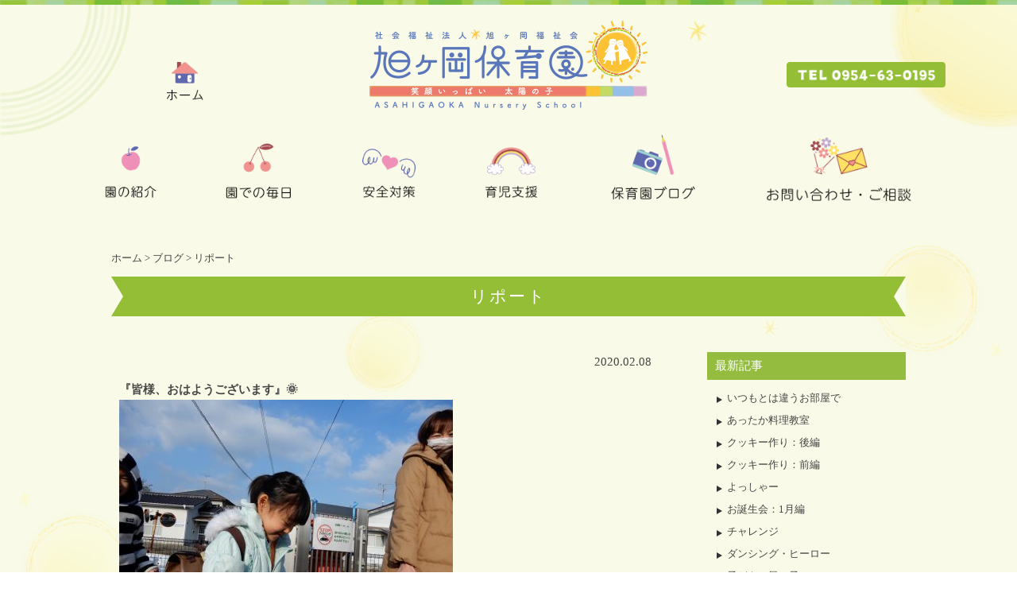

--- FILE ---
content_type: text/html; charset=UTF-8
request_url: https://asahigaoka-hoikuen.jp/13076.html
body_size: 7944
content:
<!DOCTYPE html PUBLIC "-//W3C//DTD XHTML+RDFa 1.0//EN" "http://www.w3.org/MarkUp/DTD/xhtml-rdfa-1.dtd">
<html xmlns="http://www.w3.org/1999/xhtml" xmlns:og="http://ogp.me/ns#" version="XHTML+RDFa 1.0" xmlns:fb="http://ogp.me/ns/fb#" xml:lang="ja" dir="ltr">
<head>
	<meta name="viewport" content="width=device-width, user-scalable=yes, maximum-scale=1.0, minimum-scale=1.0" />
<meta http-equiv="X-UA-Compatible" content="IE=edge"/>
	<meta http-equiv="Content-Type" content="text/html; charset=UTF-8" />
	<meta http-equiv="content-style-type" content="text/css" />
	<meta http-equiv="content-script-type" content="text/javascript" />
	<meta name="format-detection" content="telephone=no">
	<title>リポート | 旭ヶ岡保育園</title>
    <!-- metadata -->
	<meta name="keywords" content="旭ヶ岡保育園,佐賀県,鹿島市,保育園" />
<!-- ogp -->
	<meta property="og:title" content="リポート|旭ヶ岡保育園" />
	<meta property="og:type" content="website" />
	<meta property="og:url" content="https://asahigaoka-hoikuen.jp/13076.html" />
	<meta property="og:image" content="https://asahigaoka-hoikuen.jp/cms/wp-content/themes/asahigaoka/images/fb.png" />
	<meta property="og:locale" content="ja_JP" />
	<meta property="og:site_name" content="旭ヶ岡保育園" />
<!-- favicon -->
	<link rel="icon" href="https://asahigaoka-hoikuen.jp/cms/wp-content/themes/asahigaoka/images/favicon.ico" type="image/x-icon" />
	<link rel="Shortcut Icon" type="image/x-icon" href="https://asahigaoka-hoikuen.jp/cms/wp-content/themes/asahigaoka/images/favicon.ico" />
<!-- stylesheet -->
    <link rel="stylesheet" href="https://asahigaoka-hoikuen.jp/cms/wp-content/themes/asahigaoka/style.css" type="text/css" media="print,screen and (min-width:1121px)" />
    <link rel="stylesheet" href="https://asahigaoka-hoikuen.jp/cms/wp-content/themes/asahigaoka/tablet.css" type="text/css" media="screen and (min-width:665px) and (max-width:1120px)" />
    <link rel="stylesheet" href="https://asahigaoka-hoikuen.jp/cms/wp-content/themes/asahigaoka/mobile.css" type="text/css" media="screen and (max-width:664px)" />
   
<!--[if lt IE 9]>
<script src="https://asahigaoka-hoikuen.jp/cms/wp-content/themes/asahigaoka/js/html5.js"></script>
<script src="https://asahigaoka-hoikuen.jp/cms/wp-content/themes/asahigaoka/js/css3-mediaqueries.js"></script>
<![endif]-->
<meta name='robots' content='max-image-preview:large' />
<link rel='stylesheet' id='wp-block-library-css' href='https://asahigaoka-hoikuen.jp/cms/wp-includes/css/dist/block-library/style.min.css?ver=6.6.4' type='text/css' media='all' />
<style id='classic-theme-styles-inline-css' type='text/css'>
/*! This file is auto-generated */
.wp-block-button__link{color:#fff;background-color:#32373c;border-radius:9999px;box-shadow:none;text-decoration:none;padding:calc(.667em + 2px) calc(1.333em + 2px);font-size:1.125em}.wp-block-file__button{background:#32373c;color:#fff;text-decoration:none}
</style>
<style id='global-styles-inline-css' type='text/css'>
:root{--wp--preset--aspect-ratio--square: 1;--wp--preset--aspect-ratio--4-3: 4/3;--wp--preset--aspect-ratio--3-4: 3/4;--wp--preset--aspect-ratio--3-2: 3/2;--wp--preset--aspect-ratio--2-3: 2/3;--wp--preset--aspect-ratio--16-9: 16/9;--wp--preset--aspect-ratio--9-16: 9/16;--wp--preset--color--black: #000000;--wp--preset--color--cyan-bluish-gray: #abb8c3;--wp--preset--color--white: #ffffff;--wp--preset--color--pale-pink: #f78da7;--wp--preset--color--vivid-red: #cf2e2e;--wp--preset--color--luminous-vivid-orange: #ff6900;--wp--preset--color--luminous-vivid-amber: #fcb900;--wp--preset--color--light-green-cyan: #7bdcb5;--wp--preset--color--vivid-green-cyan: #00d084;--wp--preset--color--pale-cyan-blue: #8ed1fc;--wp--preset--color--vivid-cyan-blue: #0693e3;--wp--preset--color--vivid-purple: #9b51e0;--wp--preset--gradient--vivid-cyan-blue-to-vivid-purple: linear-gradient(135deg,rgba(6,147,227,1) 0%,rgb(155,81,224) 100%);--wp--preset--gradient--light-green-cyan-to-vivid-green-cyan: linear-gradient(135deg,rgb(122,220,180) 0%,rgb(0,208,130) 100%);--wp--preset--gradient--luminous-vivid-amber-to-luminous-vivid-orange: linear-gradient(135deg,rgba(252,185,0,1) 0%,rgba(255,105,0,1) 100%);--wp--preset--gradient--luminous-vivid-orange-to-vivid-red: linear-gradient(135deg,rgba(255,105,0,1) 0%,rgb(207,46,46) 100%);--wp--preset--gradient--very-light-gray-to-cyan-bluish-gray: linear-gradient(135deg,rgb(238,238,238) 0%,rgb(169,184,195) 100%);--wp--preset--gradient--cool-to-warm-spectrum: linear-gradient(135deg,rgb(74,234,220) 0%,rgb(151,120,209) 20%,rgb(207,42,186) 40%,rgb(238,44,130) 60%,rgb(251,105,98) 80%,rgb(254,248,76) 100%);--wp--preset--gradient--blush-light-purple: linear-gradient(135deg,rgb(255,206,236) 0%,rgb(152,150,240) 100%);--wp--preset--gradient--blush-bordeaux: linear-gradient(135deg,rgb(254,205,165) 0%,rgb(254,45,45) 50%,rgb(107,0,62) 100%);--wp--preset--gradient--luminous-dusk: linear-gradient(135deg,rgb(255,203,112) 0%,rgb(199,81,192) 50%,rgb(65,88,208) 100%);--wp--preset--gradient--pale-ocean: linear-gradient(135deg,rgb(255,245,203) 0%,rgb(182,227,212) 50%,rgb(51,167,181) 100%);--wp--preset--gradient--electric-grass: linear-gradient(135deg,rgb(202,248,128) 0%,rgb(113,206,126) 100%);--wp--preset--gradient--midnight: linear-gradient(135deg,rgb(2,3,129) 0%,rgb(40,116,252) 100%);--wp--preset--font-size--small: 13px;--wp--preset--font-size--medium: 20px;--wp--preset--font-size--large: 36px;--wp--preset--font-size--x-large: 42px;--wp--preset--spacing--20: 0.44rem;--wp--preset--spacing--30: 0.67rem;--wp--preset--spacing--40: 1rem;--wp--preset--spacing--50: 1.5rem;--wp--preset--spacing--60: 2.25rem;--wp--preset--spacing--70: 3.38rem;--wp--preset--spacing--80: 5.06rem;--wp--preset--shadow--natural: 6px 6px 9px rgba(0, 0, 0, 0.2);--wp--preset--shadow--deep: 12px 12px 50px rgba(0, 0, 0, 0.4);--wp--preset--shadow--sharp: 6px 6px 0px rgba(0, 0, 0, 0.2);--wp--preset--shadow--outlined: 6px 6px 0px -3px rgba(255, 255, 255, 1), 6px 6px rgba(0, 0, 0, 1);--wp--preset--shadow--crisp: 6px 6px 0px rgba(0, 0, 0, 1);}:where(.is-layout-flex){gap: 0.5em;}:where(.is-layout-grid){gap: 0.5em;}body .is-layout-flex{display: flex;}.is-layout-flex{flex-wrap: wrap;align-items: center;}.is-layout-flex > :is(*, div){margin: 0;}body .is-layout-grid{display: grid;}.is-layout-grid > :is(*, div){margin: 0;}:where(.wp-block-columns.is-layout-flex){gap: 2em;}:where(.wp-block-columns.is-layout-grid){gap: 2em;}:where(.wp-block-post-template.is-layout-flex){gap: 1.25em;}:where(.wp-block-post-template.is-layout-grid){gap: 1.25em;}.has-black-color{color: var(--wp--preset--color--black) !important;}.has-cyan-bluish-gray-color{color: var(--wp--preset--color--cyan-bluish-gray) !important;}.has-white-color{color: var(--wp--preset--color--white) !important;}.has-pale-pink-color{color: var(--wp--preset--color--pale-pink) !important;}.has-vivid-red-color{color: var(--wp--preset--color--vivid-red) !important;}.has-luminous-vivid-orange-color{color: var(--wp--preset--color--luminous-vivid-orange) !important;}.has-luminous-vivid-amber-color{color: var(--wp--preset--color--luminous-vivid-amber) !important;}.has-light-green-cyan-color{color: var(--wp--preset--color--light-green-cyan) !important;}.has-vivid-green-cyan-color{color: var(--wp--preset--color--vivid-green-cyan) !important;}.has-pale-cyan-blue-color{color: var(--wp--preset--color--pale-cyan-blue) !important;}.has-vivid-cyan-blue-color{color: var(--wp--preset--color--vivid-cyan-blue) !important;}.has-vivid-purple-color{color: var(--wp--preset--color--vivid-purple) !important;}.has-black-background-color{background-color: var(--wp--preset--color--black) !important;}.has-cyan-bluish-gray-background-color{background-color: var(--wp--preset--color--cyan-bluish-gray) !important;}.has-white-background-color{background-color: var(--wp--preset--color--white) !important;}.has-pale-pink-background-color{background-color: var(--wp--preset--color--pale-pink) !important;}.has-vivid-red-background-color{background-color: var(--wp--preset--color--vivid-red) !important;}.has-luminous-vivid-orange-background-color{background-color: var(--wp--preset--color--luminous-vivid-orange) !important;}.has-luminous-vivid-amber-background-color{background-color: var(--wp--preset--color--luminous-vivid-amber) !important;}.has-light-green-cyan-background-color{background-color: var(--wp--preset--color--light-green-cyan) !important;}.has-vivid-green-cyan-background-color{background-color: var(--wp--preset--color--vivid-green-cyan) !important;}.has-pale-cyan-blue-background-color{background-color: var(--wp--preset--color--pale-cyan-blue) !important;}.has-vivid-cyan-blue-background-color{background-color: var(--wp--preset--color--vivid-cyan-blue) !important;}.has-vivid-purple-background-color{background-color: var(--wp--preset--color--vivid-purple) !important;}.has-black-border-color{border-color: var(--wp--preset--color--black) !important;}.has-cyan-bluish-gray-border-color{border-color: var(--wp--preset--color--cyan-bluish-gray) !important;}.has-white-border-color{border-color: var(--wp--preset--color--white) !important;}.has-pale-pink-border-color{border-color: var(--wp--preset--color--pale-pink) !important;}.has-vivid-red-border-color{border-color: var(--wp--preset--color--vivid-red) !important;}.has-luminous-vivid-orange-border-color{border-color: var(--wp--preset--color--luminous-vivid-orange) !important;}.has-luminous-vivid-amber-border-color{border-color: var(--wp--preset--color--luminous-vivid-amber) !important;}.has-light-green-cyan-border-color{border-color: var(--wp--preset--color--light-green-cyan) !important;}.has-vivid-green-cyan-border-color{border-color: var(--wp--preset--color--vivid-green-cyan) !important;}.has-pale-cyan-blue-border-color{border-color: var(--wp--preset--color--pale-cyan-blue) !important;}.has-vivid-cyan-blue-border-color{border-color: var(--wp--preset--color--vivid-cyan-blue) !important;}.has-vivid-purple-border-color{border-color: var(--wp--preset--color--vivid-purple) !important;}.has-vivid-cyan-blue-to-vivid-purple-gradient-background{background: var(--wp--preset--gradient--vivid-cyan-blue-to-vivid-purple) !important;}.has-light-green-cyan-to-vivid-green-cyan-gradient-background{background: var(--wp--preset--gradient--light-green-cyan-to-vivid-green-cyan) !important;}.has-luminous-vivid-amber-to-luminous-vivid-orange-gradient-background{background: var(--wp--preset--gradient--luminous-vivid-amber-to-luminous-vivid-orange) !important;}.has-luminous-vivid-orange-to-vivid-red-gradient-background{background: var(--wp--preset--gradient--luminous-vivid-orange-to-vivid-red) !important;}.has-very-light-gray-to-cyan-bluish-gray-gradient-background{background: var(--wp--preset--gradient--very-light-gray-to-cyan-bluish-gray) !important;}.has-cool-to-warm-spectrum-gradient-background{background: var(--wp--preset--gradient--cool-to-warm-spectrum) !important;}.has-blush-light-purple-gradient-background{background: var(--wp--preset--gradient--blush-light-purple) !important;}.has-blush-bordeaux-gradient-background{background: var(--wp--preset--gradient--blush-bordeaux) !important;}.has-luminous-dusk-gradient-background{background: var(--wp--preset--gradient--luminous-dusk) !important;}.has-pale-ocean-gradient-background{background: var(--wp--preset--gradient--pale-ocean) !important;}.has-electric-grass-gradient-background{background: var(--wp--preset--gradient--electric-grass) !important;}.has-midnight-gradient-background{background: var(--wp--preset--gradient--midnight) !important;}.has-small-font-size{font-size: var(--wp--preset--font-size--small) !important;}.has-medium-font-size{font-size: var(--wp--preset--font-size--medium) !important;}.has-large-font-size{font-size: var(--wp--preset--font-size--large) !important;}.has-x-large-font-size{font-size: var(--wp--preset--font-size--x-large) !important;}
:where(.wp-block-post-template.is-layout-flex){gap: 1.25em;}:where(.wp-block-post-template.is-layout-grid){gap: 1.25em;}
:where(.wp-block-columns.is-layout-flex){gap: 2em;}:where(.wp-block-columns.is-layout-grid){gap: 2em;}
:root :where(.wp-block-pullquote){font-size: 1.5em;line-height: 1.6;}
</style>
<script type="text/javascript" src="https://asahigaoka-hoikuen.jp/cms/wp-includes/js/jquery/jquery.min.js?ver=3.7.1" id="jquery-core-js"></script>
<script type="text/javascript" src="https://asahigaoka-hoikuen.jp/cms/wp-includes/js/jquery/jquery-migrate.min.js?ver=3.4.1" id="jquery-migrate-js"></script>
<script type="text/javascript" src="https://asahigaoka-hoikuen.jp/cms/wp-content/themes/asahigaoka/js/respond.min.js"></script>

  <!-- LightBox -->
  <script src="https://asahigaoka-hoikuen.jp/cms/wp-content/themes/asahigaoka/js/lightbox.min.js"></script>
  <link rel="stylesheet" href="https://asahigaoka-hoikuen.jp/cms/wp-content/themes/asahigaoka/css/lightbox.min.css" type="text/css" />
  <!-- Org JS -->
  <script>
  jQuery(function ($) {
	animeflag = 0;
    $("a.popupImg").each(function(e){
      alt = $(this).find('img').attr('alt');
      if(alt){
      $(this).attr( "data-title", alt );
      }
    });
  });
  </script>

	
</head>

<body>
<div id="wrapper">
<div id="header">
<div id="header-border"></div>
<div id="header-main">

<h1 id="h-logo"><a href="https://asahigaoka-hoikuen.jp/"><img src="https://asahigaoka-hoikuen.jp/cms/wp-content/themes/asahigaoka/images/common/header-logo_pc.png" alt="" width="350" height="112" /></a></h1>
<p class="header-home"><a href="https://asahigaoka-hoikuen.jp/"><img src="https://asahigaoka-hoikuen.jp/cms/wp-content/themes/asahigaoka/images/common/to-home.png" alt="" width="46" height="48" /></a></p>
<p class="header-tel"><img src="https://asahigaoka-hoikuen.jp/cms/wp-content/themes/asahigaoka/images/common/header-tel.png" alt="" width="200" height="32" /></p>
<div id="header-menu">

<ul>
      <li><a href="https://asahigaoka-hoikuen.jp/introduction/8.html"><img src="https://asahigaoka-hoikuen.jp/cms/wp-content/themes/asahigaoka/images/top/menu1.png" alt="園の紹介" width="86" height="100" /></a></li>
      <li><a href="https://asahigaoka-hoikuen.jp/everyday/4962.html"><img src="https://asahigaoka-hoikuen.jp/cms/wp-content/themes/asahigaoka/images/top/menu2.png" alt="園での毎日" width="110" height="100" /></a></li>
      <li><a href="https://asahigaoka-hoikuen.jp/safety-measure/14.html"><img src="https://asahigaoka-hoikuen.jp/cms/wp-content/themes/asahigaoka/images/top/menu3.png" alt="安全対策" width="94" height="100" /></a></li>
     <li><a href="https://asahigaoka-hoikuen.jp/support/16.html"><img src="https://asahigaoka-hoikuen.jp/cms/wp-content/themes/asahigaoka/images/top/menu4.png" alt="育児支援" width="90" height="100" /></a></li>
	<li> <a href="https://asahigaoka-hoikuen.jp/blog"><img src="https://asahigaoka-hoikuen.jp/cms/wp-content/themes/asahigaoka/images/top/menu5.png" alt="保育園ブログ" width="138" height="100" /></a></li>
	<li><a href="https://asahigaoka-hoikuen.jp/inquiry/18.html"><img src="https://asahigaoka-hoikuen.jp/cms/wp-content/themes/asahigaoka/images/top/menu6.png" alt="お問い合わせ・ご相談" width="220" height="100" /></a></li>
</ul>

</div>

</div><!-- header-main -->
</div><!-- header -->

<div id="header-main-sp">
<div id="h-menu">
<h1 class="sp-logo"><a href="https://asahigaoka-hoikuen.jp/"><img src="https://asahigaoka-hoikuen.jp/cms/wp-content/themes/asahigaoka/images/common/header-logo_sp.png" alt="旭ヶ岡保育園" width="350" height="112" /></a></h1>
<p id="menuButton">
    <span></span>
    <span></span>
    <span></span>
</p>
</div>
<aside>
<nav>
<ul>

 <li><a href="https://asahigaoka-hoikuen.jp/">HOME</a></li>
	<li><a href="https://asahigaoka-hoikuen.jp/introduction/8.html">園の紹介</a></li>
      <li><a href="javascript:void(0)" class="noLink">園での毎日</a>
 <ul>
			   <li><a href="https://asahigaoka-hoikuen.jp/everyday/4962.html">一日のスケジュール</a></li>
			   <li><a href="https://asahigaoka-hoikuen.jp/everyday/4960.html">年間行事</a></li>
</ul>
</li>
<li><a href="javascript:void(0)" class="noLink">給食</a>
 <ul>
			   <li><a href="https://asahigaoka-hoikuen.jp/school-lunch/32.html">給食だより</a></li>
			   <li><a href="https://asahigaoka-hoikuen.jp/school-lunch/34.html">献立表</a></li>
</ul>
</li>
<li><a href="javascript:void(0)" class="noLink">今月のおたより</a>
 <ul>
			   <li><a href="https://asahigaoka-hoikuen.jp/otayori/7686.html">以上児</a></li>
			   <li><a href="https://asahigaoka-hoikuen.jp/otayori/7689.html">未満児</a></li>
 </ul>
 </li>
      <li><a href="https://asahigaoka-hoikuen.jp/safety-measure/14.html">安全対策</a></li>
     <li><a href="https://asahigaoka-hoikuen.jp/support/16.html">育児支援</a></li>
	<li><a href="https://asahigaoka-hoikuen.jp/blog">保育園ブログ</a></li>
	<li><a href="https://asahigaoka-hoikuen.jp/inquiry/18.html">お問い合わせ・ご相談</a></li>
 <li><a href="https://asahigaoka-hoikuen.jp/recruit/38.html">職員募集</a></li>
 <li><a href="https://asahigaoka-hoikuen.jp/staff/291.html">職員紹介</a></li>
<li><a href="https://asahigaoka-hoikuen.jp/cms/wp-content/uploads/2017/10/r5hogosya-voice.pdf" target="_blank">保護者様の声</a></li>
	<li><a href="https://asahigaoka-hoikuen.jp/cms/wp-content/uploads/2017/10/kujyou2021.pdf" target="_blank">苦情への対策</a></li>
	<li><a href="https://asahigaoka-hoikuen.jp/link/40.html">リンク</a></li>
	<li><a href="https://asahigaoka-hoikuen.jp/privacy/42.html">プライバシーポリシー</a></li>
	<li><a href="https://asahigaoka-hoikuen.jp/sitemap/44.html">サイトマップ</a></li>
</ul>
</nav>
<div class="hm-sp-ad">
<p class="header-menu-name"><img src="https://asahigaoka-hoikuen.jp/cms/wp-content/themes/asahigaoka/images/common/sp-menu-logo.png" alt="旭ヶ岡保育園" width="160" height="43"/></p>
<p class="header-menu-address">〒849―1311<br />佐賀県鹿島市高津原399番地1<br />TEL：<a href="tel:0954630195">0954-63-0195</a><br />FAX：0954-63-0295</p>
</div>
</aside>
</div><!-- header-main-sp終 -->	<div id="contents">
		<div id="main">
		<p id="breadcrumb"><a href="https://asahigaoka-hoikuen.jp/">ホーム</a> &gt; <a href="https://asahigaoka-hoikuen.jp/blog">ブログ</a> &gt; リポート</p>
	<h2>リポート</h2>
		<div id="blog-main">
<p class="post-date">2020.02.08</p>
<div class="blog-cont">
<p><strong>『皆様、おはようございます』&#x1f31e;</strong></p>
<p><strong><a href="https://asahigaoka-hoikuen.jp/cms/wp-content/uploads/2020/02/DSCN9894.jpg" data-lightbox="group" class="popupImg"><img fetchpriority="high" decoding="async" class="alignnone size-size-a wp-image-13078" src="https://asahigaoka-hoikuen.jp/cms/wp-content/uploads/2020/02/DSCN9894-420x315.jpg" alt="" width="420" height="315" /></a></strong></p>
<p><strong>&#x1f446;いそいそと一礼をして、来園してくださったのは</strong></p>
<p><strong>“イケダ様”ですね&lt;m(__)m&gt;</strong></p>
<p><strong>&#x1f447;こちらは…&#x1f440;</strong></p>
<p><strong><a href="https://asahigaoka-hoikuen.jp/cms/wp-content/uploads/2020/02/DSCN9893.jpg" data-lightbox="group" class="popupImg"><img decoding="async" class="alignnone size-size-a wp-image-13079" src="https://asahigaoka-hoikuen.jp/cms/wp-content/uploads/2020/02/DSCN9893-420x315.jpg" alt="" width="420" height="315" /></a></strong></p>
<p><strong>&#x1f446;“マツモト御一行様”のようです&#x1f468;&#x200d;&#x1f468;&#x200d;&#x1f467;&#x200d;&#x1f466;</strong></p>
<p><strong>&#x1f447;そしてこちらは…&#x1f440;</strong></p>
<p><strong><a href="https://asahigaoka-hoikuen.jp/cms/wp-content/uploads/2020/02/DSCN9881.jpg" data-lightbox="group" class="popupImg"><img decoding="async" class="alignnone size-size-a wp-image-13080" src="https://asahigaoka-hoikuen.jp/cms/wp-content/uploads/2020/02/DSCN9881-420x315.jpg" alt="" width="420" height="315" /></a></strong></p>
<p><strong>&#x1f446;今年度よりご来園下さった</strong></p>
<p><strong>“ナガイケ様”のようです(*´ω｀)</strong></p>
<p><strong>&#x1f447;これはこれは…&#x1f440;</strong></p>
<p><strong><a href="https://asahigaoka-hoikuen.jp/cms/wp-content/uploads/2020/02/DSCN9880-1.jpg" data-lightbox="group" class="popupImg"><img loading="lazy" decoding="async" class="alignnone size-size-a wp-image-13111" src="https://asahigaoka-hoikuen.jp/cms/wp-content/uploads/2020/02/DSCN9880-1-420x315.jpg" alt="" width="420" height="315" /></a></strong></p>
<p><strong>&#x1f446;お兄様が今回で最後となってしまう“キハラ様”</strong></p>
<p><strong>よろしくお願いいたします&lt;m(__)m&gt;</strong></p>
<p>&nbsp;</p>
<p><strong>徐々に令和元年度最後の保育参加への</strong></p>
<p><strong>参加者が、ご到着のようです…</strong></p>
<p><strong>&#x1f447;一方、事務室では…&#x1f440;</strong></p>
<p><strong><a href="https://asahigaoka-hoikuen.jp/cms/wp-content/uploads/2020/02/DSCN9871.jpg" data-lightbox="group" class="popupImg"><img loading="lazy" decoding="async" class="alignnone size-size-a wp-image-13082" src="https://asahigaoka-hoikuen.jp/cms/wp-content/uploads/2020/02/DSCN9871-420x315.jpg" alt="" width="420" height="315" /></a></strong></p>
<p><strong>&#x1f446;当園の“女将さん”が事務作業に</strong></p>
<p><strong>追われている模様です&#x1f4bb;&#x1f4a6;</strong></p>
<p>&nbsp;</p>
<p><strong>&#x1f447;それでは各お部屋をご案内してみたいと思います&#x2755;</strong></p>
<p><strong><a href="https://asahigaoka-hoikuen.jp/cms/wp-content/uploads/2020/02/DSCN9900.jpg" data-lightbox="group" class="popupImg"><img loading="lazy" decoding="async" class="alignnone size-size-a wp-image-13083" src="https://asahigaoka-hoikuen.jp/cms/wp-content/uploads/2020/02/DSCN9900-420x315.jpg" alt="" width="420" height="315" /></a></strong></p>
<p><strong>&#x1f446;先ずは【つぼみの間】です☆</strong></p>
<p><strong><a href="https://asahigaoka-hoikuen.jp/cms/wp-content/uploads/2020/02/DSCN9909.jpg" data-lightbox="group" class="popupImg"><img loading="lazy" decoding="async" class="alignnone size-size-a wp-image-13084" src="https://asahigaoka-hoikuen.jp/cms/wp-content/uploads/2020/02/DSCN9909-420x315.jpg" alt="" width="420" height="315" /></a></strong></p>
<p><strong>&#x1f446;日頃、お忙しいお父さんお母さん方も</strong></p>
<p><strong>癒されているようです(´ω｀*)&#x1f496;</strong></p>
<p><strong>&#x1f447;しっかりとカメラ目線での制作</strong></p>
<p><strong>ありがとうございます&#x1f440;&#x2728;</strong></p>
<p><strong><a href="https://asahigaoka-hoikuen.jp/cms/wp-content/uploads/2020/02/DSCN9955.jpg" data-lightbox="group" class="popupImg"><img loading="lazy" decoding="async" class="alignnone size-size-a wp-image-13085" src="https://asahigaoka-hoikuen.jp/cms/wp-content/uploads/2020/02/DSCN9955-420x315.jpg" alt="" width="420" height="315" /></a></strong></p>
<p><strong>&#x1f446;大谷翔平もびっくりの“二刀流”です&#x1f58d;</strong></p>
<p><strong>&#x1f447;次のお部屋は【たんぽぽの間】です☆</strong></p>
<p><strong><a href="https://asahigaoka-hoikuen.jp/cms/wp-content/uploads/2020/02/DSCN9901.jpg" data-lightbox="group" class="popupImg"><img loading="lazy" decoding="async" class="alignnone size-size-a wp-image-13086" src="https://asahigaoka-hoikuen.jp/cms/wp-content/uploads/2020/02/DSCN9901-420x315.jpg" alt="" width="420" height="315" /></a></strong></p>
<p><strong>&#x1f447;制作物の完成型を見せて頂きました&#x2728;</strong></p>
<p><strong><a href="https://asahigaoka-hoikuen.jp/cms/wp-content/uploads/2020/02/DSCN0066.jpg" data-lightbox="group" class="popupImg"><img loading="lazy" decoding="async" class="alignnone size-size-a wp-image-13087" src="https://asahigaoka-hoikuen.jp/cms/wp-content/uploads/2020/02/DSCN0066-420x315.jpg" alt="" width="420" height="315" /></a></strong></p>
<p><strong>&#x1f446;&#x1f447;素晴らしい出来栄えですね(^^)v</strong></p>
<p><strong><a href="https://asahigaoka-hoikuen.jp/cms/wp-content/uploads/2020/02/DSCN0062.jpg" data-lightbox="group" class="popupImg"><img loading="lazy" decoding="async" class="alignnone size-size-a wp-image-13088" src="https://asahigaoka-hoikuen.jp/cms/wp-content/uploads/2020/02/DSCN0062-420x315.jpg" alt="" width="420" height="315" /></a></strong></p>
<p><strong>&#x1f447;なんてったって、お母様方が…</strong></p>
<p><strong><a href="https://asahigaoka-hoikuen.jp/cms/wp-content/uploads/2020/02/DSCN0058.jpg" data-lightbox="group" class="popupImg"><img loading="lazy" decoding="async" class="alignnone size-size-a wp-image-13089" src="https://asahigaoka-hoikuen.jp/cms/wp-content/uploads/2020/02/DSCN0058-420x315.jpg" alt="" width="420" height="315" /></a></strong></p>
<p><strong>&#x1f446;夢中になって制作していましから(^▽^;)&#x1f4a6;</strong></p>
<p><strong>&#x1f447;次なるお部屋は【にじの間】です&#x1f308;</strong></p>
<p><strong><a href="https://asahigaoka-hoikuen.jp/cms/wp-content/uploads/2020/02/DSCN9899.jpg" data-lightbox="group" class="popupImg"><img loading="lazy" decoding="async" class="alignnone size-size-a wp-image-13090" src="https://asahigaoka-hoikuen.jp/cms/wp-content/uploads/2020/02/DSCN9899-420x315.jpg" alt="" width="420" height="315" /></a></strong></p>
<p><strong>&#x1f447;こちらでは、期間限定ショップがオープン</strong></p>
<p><strong>しているようです&#x1f366;&#x1f370;&#x1f33c;&#x1f35c;</strong></p>
<p><strong><a href="https://asahigaoka-hoikuen.jp/cms/wp-content/uploads/2020/02/DSCN0015.jpg" data-lightbox="group" class="popupImg"><img loading="lazy" decoding="async" class="alignnone size-size-a wp-image-13096" src="https://asahigaoka-hoikuen.jp/cms/wp-content/uploads/2020/02/DSCN0015-420x315.jpg" alt="" width="420" height="315" /></a></strong></p>
<p><strong>その名も【ショッピングモール“Mマート”】です☆</strong></p>
<p><strong><a href="https://asahigaoka-hoikuen.jp/cms/wp-content/uploads/2020/02/DSCN0001.jpg" data-lightbox="group" class="popupImg"><img loading="lazy" decoding="async" class="alignnone size-size-a wp-image-13092" src="https://asahigaoka-hoikuen.jp/cms/wp-content/uploads/2020/02/DSCN0001-420x315.jpg" alt="" width="420" height="315" /></a></strong></p>
<p><strong>&#x1f446;&#x1f447;こちらが、オーナーから大抜擢された</strong></p>
<p><strong>【頑固ラーメン】の大将のようです&#x1f35c;&#x2728;</strong></p>
<p><strong><a href="https://asahigaoka-hoikuen.jp/cms/wp-content/uploads/2020/02/DSCN0024.jpg" data-lightbox="group" class="popupImg"><img loading="lazy" decoding="async" class="alignnone size-size-a wp-image-13093" src="https://asahigaoka-hoikuen.jp/cms/wp-content/uploads/2020/02/DSCN0024-420x315.jpg" alt="" width="420" height="315" /></a></strong></p>
<p><strong>&#x1f447;こちらのお友だちは…&#x1f440;</strong></p>
<p><strong><a href="https://asahigaoka-hoikuen.jp/cms/wp-content/uploads/2020/02/DSCN0021.jpg" data-lightbox="group" class="popupImg"><img loading="lazy" decoding="async" class="alignnone size-size-a wp-image-13094" src="https://asahigaoka-hoikuen.jp/cms/wp-content/uploads/2020/02/DSCN0021-420x315.jpg" alt="" width="420" height="315" /></a></strong></p>
<p><strong>&#x1f446;父親と同じ美容師の道は進まずに</strong></p>
<p><strong>【パン職人】の道を選んだようです&#x1f35e;</strong></p>
<p><strong>&#x1f447;各店舗を見て回るオーナーは…&#x1f440;</strong></p>
<p><strong><a href="https://asahigaoka-hoikuen.jp/cms/wp-content/uploads/2020/02/DSCN0048.jpg" data-lightbox="group" class="popupImg"><img loading="lazy" decoding="async" class="alignnone size-size-a wp-image-13095" src="https://asahigaoka-hoikuen.jp/cms/wp-content/uploads/2020/02/DSCN0048-420x315.jpg" alt="" width="420" height="315" /></a></strong></p>
<p><strong>&#x1f446;売り上げが少ない店舗には、身銭を切って</strong></p>
<p><strong>救済しているようです&#x1f4b4;&#x2728;</strong></p>
<p><strong>&#x1f447;さて、お次は【ひよこの間】です&#x1f423;</strong></p>
<p><strong><a href="https://asahigaoka-hoikuen.jp/cms/wp-content/uploads/2020/02/DSCN9896.jpg" data-lightbox="group" class="popupImg"><img loading="lazy" decoding="async" class="alignnone size-size-a wp-image-13097" src="https://asahigaoka-hoikuen.jp/cms/wp-content/uploads/2020/02/DSCN9896-420x315.jpg" alt="" width="420" height="315" /></a></strong></p>
<p><strong>&#x1f447;羽子板が出来上がったようです…&#x1f440;</strong></p>
<p><strong><a href="https://asahigaoka-hoikuen.jp/cms/wp-content/uploads/2020/02/DSCN0080.jpg" data-lightbox="group" class="popupImg"><img loading="lazy" decoding="async" class="alignnone size-size-a wp-image-13099" src="https://asahigaoka-hoikuen.jp/cms/wp-content/uploads/2020/02/DSCN0080-420x315.jpg" alt="" width="420" height="315" /></a></strong></p>
<p><strong>&#x1f446;園長先生が…</strong></p>
<p><strong>お友だちのお顔にそっくりでチュー&#x1f42d;と</strong></p>
<p><strong>お寒い“オヤジギャグ”を言ったところ…</strong></p>
<p><strong><a href="https://asahigaoka-hoikuen.jp/cms/wp-content/uploads/2020/02/DSCN9963.jpg" data-lightbox="group" class="popupImg"><img loading="lazy" decoding="async" class="alignnone size-size-a wp-image-13098" src="https://asahigaoka-hoikuen.jp/cms/wp-content/uploads/2020/02/DSCN9963-420x315.jpg" alt="" width="420" height="315" /></a></strong></p>
<p><strong>&#x1f446;何故か大爆笑を取れてしまうお部屋となっています&#x1f4a6;</strong></p>
<p><strong>若干、お母様との温度差はあるようですが…(^▽^;)</strong></p>
<p><strong>&#x1f447;こちらは【こあらの間】です&#x1f428;</strong></p>
<p><strong><a href="https://asahigaoka-hoikuen.jp/cms/wp-content/uploads/2020/02/DSCN9897.jpg" data-lightbox="group" class="popupImg"><img loading="lazy" decoding="async" class="alignnone size-size-a wp-image-13100" src="https://asahigaoka-hoikuen.jp/cms/wp-content/uploads/2020/02/DSCN9897-420x315.jpg" alt="" width="420" height="315" /></a></strong></p>
<p><strong>&#x1f447;折り紙はいかに丁寧に折るかがポイントですね&#x2755;</strong></p>
<p><strong><a href="https://asahigaoka-hoikuen.jp/cms/wp-content/uploads/2020/02/DSCN9944.jpg" data-lightbox="group" class="popupImg"><img loading="lazy" decoding="async" class="alignnone size-size-a wp-image-13109" src="https://asahigaoka-hoikuen.jp/cms/wp-content/uploads/2020/02/DSCN9944-420x315.jpg" alt="" width="420" height="315" /></a></strong></p>
<p><strong>&#x1f446;&#x1f447;キチンと折れたお友だちは…</strong></p>
<p><strong><a href="https://asahigaoka-hoikuen.jp/cms/wp-content/uploads/2020/02/DSCN9987.jpg" data-lightbox="group" class="popupImg"><img loading="lazy" decoding="async" class="alignnone size-size-a wp-image-13102" src="https://asahigaoka-hoikuen.jp/cms/wp-content/uploads/2020/02/DSCN9987-420x315.jpg" alt="" width="420" height="315" /></a></strong></p>
<p><strong>&#x1f446;ドヤ顔(ー_ー)!!</strong></p>
<p><strong><a href="https://asahigaoka-hoikuen.jp/cms/wp-content/uploads/2020/02/DSCN9989-1.jpg" data-lightbox="group" class="popupImg"><img loading="lazy" decoding="async" class="alignnone size-size-a wp-image-13103" src="https://asahigaoka-hoikuen.jp/cms/wp-content/uploads/2020/02/DSCN9989-1-420x315.jpg" alt="" width="420" height="315" /></a></strong></p>
<p><strong>&#x1f446;またまた、ドヤ顔(￣▽￣)&#x203c;</strong></p>
<p><strong>&#x1f447;最後のお部屋は【ぞうの間】です&#x1f418;</strong></p>
<p><strong><a href="https://asahigaoka-hoikuen.jp/cms/wp-content/uploads/2020/02/DSCN9898.jpg" data-lightbox="group" class="popupImg"><img loading="lazy" decoding="async" class="alignnone size-size-a wp-image-13105" src="https://asahigaoka-hoikuen.jp/cms/wp-content/uploads/2020/02/DSCN9898-420x315.jpg" alt="" width="420" height="315" /></a></strong></p>
<p><strong>&#x1f447;『なんも言えねぇ～』ってくらい…</strong></p>
<p><strong><a href="https://asahigaoka-hoikuen.jp/cms/wp-content/uploads/2020/02/DSCN0094.jpg" data-lightbox="group" class="popupImg"><img loading="lazy" decoding="async" class="alignnone size-size-a wp-image-13107" src="https://asahigaoka-hoikuen.jp/cms/wp-content/uploads/2020/02/DSCN0094-420x315.jpg" alt="" width="420" height="315" /></a></strong></p>
<p><strong>&#x1f446;&#x1f447;色使い&amp;デザインがお見事です&#x270b;&#x2728;</strong></p>
<p><strong><a href="https://asahigaoka-hoikuen.jp/cms/wp-content/uploads/2020/02/DSCN0090.jpg" data-lightbox="group" class="popupImg"><img loading="lazy" decoding="async" class="alignnone size-size-a wp-image-13106" src="https://asahigaoka-hoikuen.jp/cms/wp-content/uploads/2020/02/DSCN0090-420x315.jpg" alt="" width="420" height="315" /></a></strong></p>
<p><strong>&#x1f447;ママたちには一生のお宝ですね&#x1f4f1;&#x2728;</strong></p>
<p><strong><a href="https://asahigaoka-hoikuen.jp/cms/wp-content/uploads/2020/02/DSCN0096.jpg" data-lightbox="group" class="popupImg"><img loading="lazy" decoding="async" class="alignnone size-size-a wp-image-13112" src="https://asahigaoka-hoikuen.jp/cms/wp-content/uploads/2020/02/DSCN0096-420x315.jpg" alt="" width="420" height="315" /></a></strong></p>
<p><strong>&#x1f447;以上、本日のリポートは…</strong></p>
<p><strong><a href="https://asahigaoka-hoikuen.jp/cms/wp-content/uploads/2020/02/DSCN0099.jpg" data-lightbox="group" class="popupImg"><img loading="lazy" decoding="async" class="alignnone size-size-a wp-image-13108" src="https://asahigaoka-hoikuen.jp/cms/wp-content/uploads/2020/02/DSCN0099-420x315.jpg" alt="" width="420" height="315" /></a></strong></p>
<p><strong>&#x1f446;『“温泉シスターズ”&#x2668;がお送りしました』&#x1f3a4;</strong></p>
<p><strong>『あっ、いっけな～い』&#x1f4a6;&#x1f4a6;</strong></p>
<p><strong><a href="https://asahigaoka-hoikuen.jp/cms/wp-content/uploads/2020/02/DSCN9925.jpg" data-lightbox="group" class="popupImg"><img loading="lazy" decoding="async" class="alignnone size-size-a wp-image-13113" src="https://asahigaoka-hoikuen.jp/cms/wp-content/uploads/2020/02/DSCN9925-420x315.jpg" alt="" width="420" height="315" /></a></strong></p>
<p><strong>&#x1f446;お持ち帰りのパンを運んでいる“女将さ～ん”</strong></p>
<p><strong>『お世話になりました』&lt;m(__)m&gt;</strong></p>
</div>
	</div>
      <div id="sidebar-blog">
<div class="sb-1">
    <p class="blog-top">最新記事</p>
<ul class="blog-new">

      	<li><a href="https://asahigaoka-hoikuen.jp/44695.html">いつもとは違うお部屋で</a></li>
    	<li><a href="https://asahigaoka-hoikuen.jp/44675.html">あったか料理教室</a></li>
    	<li><a href="https://asahigaoka-hoikuen.jp/44652.html">クッキー作り：後編</a></li>
    	<li><a href="https://asahigaoka-hoikuen.jp/44627.html">クッキー作り：前編</a></li>
    	<li><a href="https://asahigaoka-hoikuen.jp/44588.html">よっしゃー</a></li>
    	<li><a href="https://asahigaoka-hoikuen.jp/44563.html">お誕生会：1月編</a></li>
    	<li><a href="https://asahigaoka-hoikuen.jp/44538.html">チャレンジ</a></li>
    	<li><a href="https://asahigaoka-hoikuen.jp/44508.html">ダンシング・ヒーロー</a></li>
    	<li><a href="https://asahigaoka-hoikuen.jp/44488.html">子どもは風の子</a></li>
    	<li><a href="https://asahigaoka-hoikuen.jp/44460.html">あけましておめでとうございます</a></li>
  </ul>
</div>
<div class="sb-2">
  	<p class="blog-title">アーカイブ</p>
	<ul class="blog-archive">
			<li><a href='https://asahigaoka-hoikuen.jp/date/2026/01'>2026年1月</a>&nbsp;(10)</li>
	<li><a href='https://asahigaoka-hoikuen.jp/date/2025/12'>2025年12月</a>&nbsp;(16)</li>
	<li><a href='https://asahigaoka-hoikuen.jp/date/2025/11'>2025年11月</a>&nbsp;(13)</li>
	<li><a href='https://asahigaoka-hoikuen.jp/date/2025/10'>2025年10月</a>&nbsp;(14)</li>
	<li><a href='https://asahigaoka-hoikuen.jp/date/2025/09'>2025年9月</a>&nbsp;(18)</li>
	<li><a href='https://asahigaoka-hoikuen.jp/date/2025/08'>2025年8月</a>&nbsp;(10)</li>
	<li><a href='https://asahigaoka-hoikuen.jp/date/2025/07'>2025年7月</a>&nbsp;(15)</li>
	</ul>
</div>
	</div><!-- sidebar-blog -->		</div><!-- main終 -->
   </div><!-- contents終 -->
  <div id="footer">
<div id="footer-naka">
<div id="footerMenuBt">menu</div>
<div id="footer-menu-waku">
<div class="footer-menu">
<ul>
	  <li><a href="https://asahigaoka-hoikuen.jp/">HOME</a></li>
	  <li><a href="https://asahigaoka-hoikuen.jp/introduction/8.html">園の紹介</a></li>
      <li><a href="javascript:void(0)" class="noLink">園での毎日</a>
 <ul class="f-sub-menu">
			   <li><a href="https://asahigaoka-hoikuen.jp/everyday/4962.html">一日のスケジュール</a></li>
			   <li><a href="https://asahigaoka-hoikuen.jp/everyday/4960.html">年間行事</a></li>
</ul>
</li>
 <li class="fBloUp"><a href="https://asahigaoka-hoikuen.jp/blog">保育園ブログ</a></li>
</ul>
</div>
<div class="footer-menu">
<ul>
 <li><a href="javascript:void(0)" class="noLink">給食</a>
 <ul class="f-sub-menu">
			   <li><a href="https://asahigaoka-hoikuen.jp/school-lunch/32.html">給食だより</a></li>
			   <li><a href="https://asahigaoka-hoikuen.jp/school-lunch/34.html">献立表</a></li>
</ul>
</li>
 <li><a href="javascript:void(0)" class="noLink">今月のおたより</a>
 <ul>
			   <li><a href="https://asahigaoka-hoikuen.jp/otayori/7686.html">以上児</a></li>
			   <li><a href="https://asahigaoka-hoikuen.jp/otayori/7689.html">未満児</a></li>
 </ul>
 </li>
 <li><a href="https://asahigaoka-hoikuen.jp/safety-measure/14.html">安全対策</a></li>
</ul>
</div>
<div class="footer-menu">
<ul>
 <li><a href="https://asahigaoka-hoikuen.jp/support/16.html">育児支援</a></li>
 <li><a href="https://asahigaoka-hoikuen.jp/inquiry/18.html">お問い合わせ・ご相談</a></li>
 <li><a href="https://asahigaoka-hoikuen.jp/recruit/38.html">職員募集</a></li>
<li><a href="https://asahigaoka-hoikuen.jp/cms/wp-content/uploads/2017/10/kujyou2021.pdf" target="_blank">苦情への対策</a></li>
<li><a href="https://asahigaoka-hoikuen.jp/cms/wp-content/uploads/2017/10/r5hogosya-voice.pdf" target="_blank">保護者様の声</a></li>
<li><a href="https://asahigaoka-hoikuen.jp/cms/wp-content/uploads/2024/07/jyuuyoujikou.pdf" target="_blank">重要事項説明書</a></li>
</ul>
</div>
<div class="footer-menu">
<ul>
<li><a href="https://asahigaoka-hoikuen.jp/cms/wp-content/uploads/2019/04/teikan2019.pdf" target="_blank">定款</a></li>
<li><a href="https://asahigaoka-hoikuen.jp/cms/wp-content/uploads/2024/07/r5kessan.pdf" target="_blank">令和5年決算書</a></li>
<li><a href="https://asahigaoka-hoikuen.jp/cms/wp-content/uploads/2024/05/r5jikohyouka.pdf" target="_blank">園の自己評価</a></li>
	<li><a href="https://asahigaoka-hoikuen.jp/link/40.html">リンク</a></li>
	<li><a href="https://asahigaoka-hoikuen.jp/privacy/42.html">プライバシーポリシー</a></li>
	<li><a href="https://asahigaoka-hoikuen.jp/sitemap/44.html">サイトマップ</a></li>
</ul>
</div>

</div>
<div id="footer-under">
<p class="footer-logo"><a href="https://asahigaoka-hoikuen.jp/"><img src="https://asahigaoka-hoikuen.jp/cms/wp-content/themes/asahigaoka/images/common/footer-logo_pc.png" alt="旭ヶ岡保育園" width="300" height="18" class="switch" /></a></p>
<p class="footer-add">〒849―1311　佐賀県鹿島市高津原399番地１<br />
TEL：<a href="tel:0954630195">0954-63-0195</a>／FAX：0954-63-0295</p>
<p id="copy">Copyright (C) Asahigaoka Hoikuen All Rights Reserved. </p>
</div>
</div>
</div>

<p id="topagetop"><a href="#"><img src="https://asahigaoka-hoikuen.jp/cms/wp-content/themes/asahigaoka/images/common/to-top_pc.png" alt="TOPへ" width="80" height="74" class="switch" /></a></p>
</div><!-- wrapper終 -->
<script type="text/javascript">
jQuery(function ($) {
    $("#topagetop").hide();
    $(window).bind("scroll", function() {
    if ($(this).scrollTop() > 150) {
        $("#topagetop").fadeIn();
    } else {
        $("#topagetop").fadeOut();
    }
});
     $("#topagetop").click(function(){
     $("html,body").animate({scrollTop:0}, 500);
     return false;
     });

});
</script>
<script type="text/javascript">
jQuery(function ($) {
  $('#footerMenuBt').click(function(){ 
   $('#footer-menu-waku').slideToggle();
   $(this).toggleClass("close");
  });
});
</script>
<script type="text/javascript">
jQuery(function ($) {
  var $setElem = $('.switch'),
  pcName = '_pc',//PC版のファイル名
  spName = '_sp',//スマホ版のファイル名
  replaceWidth = 960;//切り替える画面サイズ
 
  $setElem.each(function(){
    var $this = $(this);
    function imgSize(){
    var windowWidth = parseInt($(window).width());
      if(windowWidth >= replaceWidth) {
        $this.attr('src',$this.attr('src').replace(spName,pcName)).css({visibility:'visible'});
      } else {
        $this.attr('src',$this.attr('src').replace(pcName,spName)).css({visibility:'visible'});
      }
    }
    $(window).resize(function(){imgSize();});
    imgSize();
  });
});
</script>
<script type="text/javascript">
jQuery(function ($) {
    $("#menuButton").click(function(){
		$(this).toggleClass("active"); //メニューボタンの切り替え
		
		/*-- メニューの開閉 --*/
		if($(this).hasClass("active")){
			$("body").css("oveflow", "hidden");
			$("main").animate({
				"left": "-100%"
			}, 400);
			$("aside")
				.show()
				.animate({
					"left": "0"
				}, 400);
		}else{
			$("main").animate({
				"left": 0
			}, 400);
			$("aside")
				.show()
				.animate({
					"left": "100%"
				}, 400, function(){
					$("aside").hide();
					$("body").css("oveflow", "visuble");
				});
		}
		
        return false;
    });
});
</script>

</body>
</html>